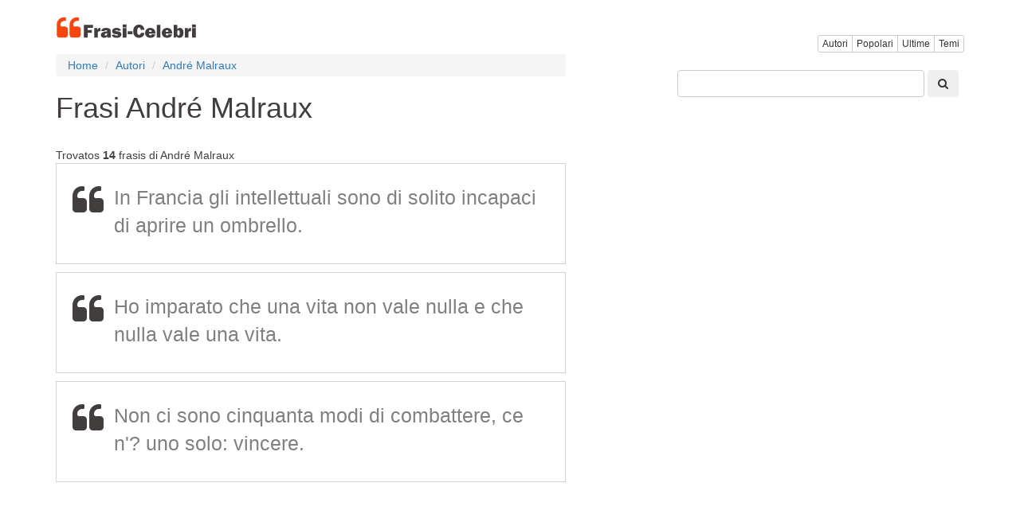

--- FILE ---
content_type: text/html; charset=utf8
request_url: https://www.frasi-celebri.net/autori/andre_malraux/
body_size: 5988
content:
<!DOCTYPE html>
<html xmlns="http://www.w3.org/1999/xhtml" dir="ltr" lang="it">
<head>
    <title>André Malraux</title>
<meta property="og:title" content="André Malraux" />
<meta name="description" content="Raccolta di frasi, testi, pensieri, poesie, poesie André Malraux - Frasi-Celebri." />
<meta property="og:description" content="Raccolta di frasi, testi, pensieri, poesie, poesie André Malraux - Frasi-Celebri." />
<meta name="keywords" content="André Malraux citazioni frasi testi poesie messaggi pensieri" />
<link rel="alternate" type="application/rss+xml" title="RSS Frasi-Celebri" href="https://feeds2.feedburner.com/frasicelebri"/>
<link rel="shortcut icon" href="/favicon.ico" />
<!--<link href="//cdnjs.cloudflare.com/ajax/libs/twitter-bootstrap/3.3.5/css/bootstrap.min.css" rel="stylesheet">-->
<!--<style type="text/css" media="all">@import "/include/main.css";</style>-->
<!--<link rel="stylesheet" type="text/css" media="all" href="/include/main.css?id=15">-->
<!--[if lt IE 7]><link href="/include/ie6-frasi.css" rel="stylesheet" type="text/css" /><![endif]-->
<!--[if IE 7]><link href="/include/ie7-frasi.css" rel="stylesheet" type="text/css" /><![endif]-->
<meta name=viewport content="width=device-width, initial-scale=1">
<meta name="verify-v1" content="FDBfpdF1XNf5WFbknwXPO9fRLyMAC/1zY9zJZhdulxQ=" />   
<meta name="msvalidate.01" content="CCC4A07FA27A44BB6C9E7CE3AEBA56FB" />
<meta name="y_key" content="a9de8102e2d95eeb" />
<meta property="fb:app_id" content="479546568739983" />
<meta property="fb:pages" content="123767684376140" />
<meta property="og:type" content="article" />
<meta property="og:url" content="https://www.frasi-celebri.net/autori/andre_malraux/" />
<meta property="og:site_name" content="Frasi-Celebri" />

<link rel="manifest" href="/manifest.json" />
<!--
<script src="https://cdn.onesignal.com/sdks/OneSignalSDK.js" async="async"></script>
<script>
  var OneSignal = window.OneSignal || [];
    OneSignal.push(["init", {
      appId: "f87fab68-4856-4840-a8d3-bf946d1a9e35",
      autoRegister: true,
      notifyButton: {
        enable: false
      },
	  promptOptions: {
        actionMessage: "Vuoi ricevere una citazione giornaliero?",
        acceptButtonText: "SÌ",
        cancelButtonText: "No, grazie"
      },
	  welcomeNotification: {
		"title": "Benvenuto",
        "message": "Grazie per esserti iscritto!",
        disable: true
      }
    }]);
    OneSignal.push(function() {
      //OneSignal.showHttpPrompt();
	  OneSignal.registerForPushNotifications();
    });
</script>
-->



	<meta property="og:image" content="https://www.frasi-celebri.net/img/base-share-frasi.jpg"/>
	<meta name="thumbnail" content="https://www.frasi-celebri.net/img/base-share-frasi.jpg"/>
	<meta itemprop="image" content="https://www.frasi-celebri.net/img/base-share-frasi.jpg"/>
	<meta property="og:image:height" content="627">
	<meta property="og:image:width" content="1200">
	<meta property="og:type" content="article"/>
	<meta name="twitter:image" content="https://www.frasi-celebri.net/img/base-share-frasi.jpg" />
<meta property="og:image:width" content="800"/> 
<meta property="og:image:height" content="800"/>


<!-- Google tag (gtag.js) -->
<script async src="https://www.googletagmanager.com/gtag/js?id=G-R7FTGZSLYK"></script>
<script>
  window.dataLayer = window.dataLayer || [];
  function gtag(){dataLayer.push(arguments);}
  gtag('js', new Date());

  gtag('config', 'G-R7FTGZSLYK');
</script>

<!--
<script>
  (function(i,s,o,g,r,a,m){i['GoogleAnalyticsObject']=r;i[r]=i[r]||function(){
  (i[r].q=i[r].q||[]).push(arguments)},i[r].l=1*new Date();a=s.createElement(o),
  m=s.getElementsByTagName(o)[0];a.async=1;a.src=g;m.parentNode.insertBefore(a,m)
  })(window,document,'script','//www.google-analytics.com/analytics.js','ga');

  ga('create', 'UA-3993213-50', 'auto');
  ga('send', 'pageview');

</script>
-->
<style>
html {
  font-size: 10px;
  -webkit-tap-highlight-color: rgba(0, 0, 0, 0);
}
body {
  margin: 0;
  font-family: "Helvetica Neue", Helvetica, Arial, sans-serif;
  font-size: 14px;
  line-height: 1.42857143;
  color: #333;
  background-color: #fff;
}


.container {
  padding-right: 15px;
  padding-left: 15px;
  margin-right: auto;
  margin-left: auto;
}
h1, h2, .total, .fa-quote-left {
	color: #423e3e!important;
}
h2 { padding: 1px 5px;
    font-size: 12px!important;
	margin:0!important;}
.visible-xs,
.visible-sm,
.visible-md,
.visible-lg {
display: none !important;
}
@media (min-width: 768px) {
  .container {width: 750px;}
}
@media (min-width: 992px) {
  .container {width: 970px;}
}

@media (max-width: 767px) {
  .visible-xs {display: block !important;}
  .hidden-xs {display: none !important;}
  /*#container { width:100%; }*/
}
@media (min-width: 768px) and (max-width: 991px) {
  .visible-sm {display: block !important;}
  .hidden-sm {display: none !important;}
  /*#container { max-width:860px; }*/

}
@media (min-width: 992px) and (max-width: 1199px) {
  .visible-md {display: block !important;}
  .hidden-md {display: none !important;}
  /*#container { width:860px; }*/
}
@media (min-width: 1200px) {
  .visible-lg {display: block !important;}
  .hidden-lg {display: none !important;}
  /*#container { width:860px; }*/
}
.row {
  margin-right: -15px;
  margin-left: -15px;
}
.row:before,
.row:after {
  display: table;
  content: " ";
}

.row:after {
  clear: both;
}

.container:before,
.container:after {
  display: table;
  content: " ";
}

.pull-right {
  float: right !important;
}

.col-xs-2, .col-sm-2, .col-md-2, .col-lg-2, 
.col-xs-4, .col-sm-4, .col-md-4, .col-lg-4, 
.col-xs-6, .col-sm-6, .col-md-6, .col-lg-6, 
.col-xs-8, .col-sm-8, .col-md-8, .col-lg-8, 
.col-xs-12, .col-sm-12, .col-md-12, .col-lg-12 {
  position: relative;
  min-height: 1px;
  padding-right: 15px;
  padding-left: 15px;
}
.col-xs-6, .col-xs-12 {float: left;}

.col-xs-12 {width: 100%;}
.col-xs-6 {width: 50%;}

@media (min-width: 768px) {
  .col-sm-4, .col-sm-8 {float: left;}
  .col-sm-8 {width: 66.66666667%;}
  .col-sm-4 {width: 33.33333333%;}
}

@media (min-width: 992px) {
  .col-md-4, .col-md-8 {float: left;}
  .col-md-8 {width: 66.66666667%;}
  .col-md-4 {width: 33.33333333%;}
}

@media (min-width: 1200px) {
  .col-lg-4, .col-lg-8 {float: left;}
  .col-lg-8 {width: 66.66666667%;}
  .col-lg-4 {width: 33.33333333%;}
}

.icon-bar {background-color: #000; }
.navbar-logo { padding:0px;}
.qnormal {width:80%; 
}
#q {
	height: 34px;
    padding: 6px 12px;
    font-size: 14px;
	border: 1px solid #ccc;
	border-radius: 4px;
    width: calc(100% - 50px);
}
#search-xs,#topmenu-xs {
     display:none;
}
#frmPesqNormal {
	float:right;
	padding-bottom:40px;
	width:100%;
}
#search { float:right;clear:both;width:100%;height:70px;background-color:white; }
.listmenu { 
    padding-left: 0;
    margin-left: -5px;
    list-style: none;
	display: none;

}
.listmenu > li { float:left; }
.listmenu > li > a { color:gray;font-size: larger; }
.mobile-menu > a { color:gray; }
.mobile-menu { padding-top:4px; }

.quote-text {
    font-size: 25px;
	color:gray;
}
.quote-text > a{
	color:gray;
}
.phrases-list {
    padding: 25px 20px 20px;
    border: 1px solid lightgrey;
    margin-bottom: 10px;
	max-width: 640px;
}
.social-link-div {
	width:32px;float:left;display:inline;padding-right:8px;
}
.user-box {
    list-style: none;
    padding-top: 10px;
    padding-bottom: 10px;
    background-color: #f5f5f5;
    font-weight: 600;
	border: 1px solid lightgray;
	clear:both;
}
#tags {
	margin-bottom:10px;
}
.btntoolbar { }
.btntoolbar > a { margin-bottom:10px;padding-right:5px; }
.especiales > li { padding-bottom:5px; }
.rodape > li { padding-bottom:5px; }

.slot_side { display:inline-block; width: 300px; height: 250px; }
.slot_list { display:inline-block; width: 336px; height: 280px; }
@media (max-width: 340px) { 
	.slot_list { width: 300px; height: 250px; } 
}


@media (min-width: 336px) and (max-width: 767px) { .slot_side { width: 336px; height: 280px; } }
@media (min-width: 768px) and (max-width: 991px) { .slot_side { width: 160px; height: 600px; } }
@media (min-width: 992px) and (max-width: 1199px) { .slot_side { width: 300px; height: 600px; } }
@media (min-width: 1200px) { .slot_side { width: 300px; height: 600px; } }

.addthis_sharing_toolbox {display: inline-table;}

.photo-label-destaque {
    position: relative;
    float: right;
    right: 20px;
    top: -46px;
    color: #000;
    background-color: #d3d3d3;
    padding: 4px;
    font-size: larger;
    font-weight: 500;
}
.btn {
	margin-bottom: 2px!important;
}
#dir_destaque {
	margin-top: 4em;
}
.pagina {
	color: #423e3e;
    border: solid 2px #423e3e;
    -moz-border-radius: 3px;
    -webkit-border-radius: 3px;
    border-radius: 6px;
    padding: 4px;
}
.hiddencount {
	float:right;
	bottom: 0.4em;
	
    position: relative;
}
.height39 .at_flat_counter, .hiddencount .pluginCountButton,
.hiddencount .count-o,
.hiddencount .pluginCountButtonNub i,
.hiddencount .pluginCountButtonNub s{
  display: none;
}
.paginacao{
	text-align: center;
    padding: 10px;
}
.header1 {
	padding-top:20px;
}
.img-thumbnail {
    max-width: 640px;
}
</style>

<script async src="//pagead2.googlesyndication.com/pagead/js/adsbygoogle.js"></script>
<script>
     (adsbygoogle = window.adsbygoogle || []).push({
          google_ad_client: "ca-pub-4464150098144622",
          enable_page_level_ads: true
     });
</script>
<!--
<script type="text/javascript">
    window.cookieconsent_options = {"message":"Questo sito web utilizza cookies per essere sicuri di ottenere la migliore esperienza sul nostro sito","dismiss":"OK","learnMore":"piu","link":"https://www.frasi-celebri.net/privacy.php","theme":"light-bottom"};
</script>
<script src="https://cdnjs.cloudflare.com/ajax/libs/cookieconsent2/1.0.9/cookieconsent.min.js"></script>
-->

</head>
<body>
<script>
function swapsearch() {
	if($('#search-xs').not(':visible'))
	{
		$('#topmenu-xs').hide();	
	}
	$('#search-xs').toggle();
}
function swapmenu() {
	if($('#topmenu-xs').not(':visible'))
	{
		$('#search-xs').hide();
	}
	$('#topmenu-xs').toggle();
}
</script>



<div class="container">

	<div class="visible-xs">
		<div class="row">
			<div class="col-xs-6">
				<a class="navbar-logo" rel="home" href="/" title="Frasi Celebri"><img src="/img/logo-frasi-celebri-v3.png" alt="Frasi Celebri" /></a>	
			</div>
			<div class="col-xs-6 pull-right text-right mobile-menu">
				<a href='javascript:swapsearch();'><i class="fa fa-search fa-2x"></i></a>&nbsp;&nbsp;&nbsp;
				<a href='javascript:swapmenu();'><i class="fa fa-bars fa-2x"></i></a>
			</div>
		</div>
		<div id="search-xs">
			<br/>
			<form role="search" action="/search.php" method="get" id="frmPesq" name="frmPesq">
			<input type="text" placeholder="" id="q" name="q" value="">
			<button type="submit" class="btn"><i class="fa fa-search"></i></button>
			</form>
			<br/>
		</div>
		<div id="topmenu-xs">
			<br/>
			<div class="btn-group" role="group" aria-label="...">
				<a href="/listaautori/" class="btn btn-default btn-xs">Autori</a>
				<a href="/popolari/" class="btn btn-default btn-xs">Popolari</a>
				<a href="/ultime/" class="btn btn-default btn-xs">Ultime</a>
				<a href="/temi/" class="btn btn-default btn-xs">Temi</a>
	
			</div>
			<br/>
			<br/>
		</div>
	</div>

	
	<div class="hidden-xs">
		<div class="row header1">
			<div class="col-xs-6">
				<a class="navbar-logo" rel="home" href="/" title="Frasi Celebri"><img src="/img/logo-frasi-celebri-v3.png" alt="Frasi Celebri" /></a>	
			</div>
			<div class="col-xs-6 pull-right text-right mobile-menu">
				<div id="topmenu">
					<br/>
					<div class="btn-group" role="group" aria-label="...">
						<a href="/listaautori/" class="btn btn-default btn-xs">Autori</a>
						<a href="/popolari/" class="btn btn-default btn-xs hidden-xs">Popolari</a>
						<a href="/ultime/" class="btn btn-default btn-xs">Ultime</a>
						<a href="/temi/" class="btn btn-default btn-xs hidden-xs">Temi</a>

					</div>

					<br/>
				</div>


			</div>
		</div>
	</div>




<div class="row">
	<div class="col-xs-12 col-sm-8 col-md-8 col-lg-8">




<span class="description"><ol class='breadcrumb' itemscope itemtype='http://schema.org/BreadcrumbList'>
<li itemprop='itemListElement'><a href='/'>Home</a></li>
<li itemprop='itemListElement'><a href='/listaautori/'>Autori</a></li>
<li itemprop='itemListElement'><a href='/autori/andra�_malraux/'>André Malraux</a></li>
</ol>
<div id="login">

</div>





<h1>Frasi André Malraux</h1>
<div class="addthis_sharing_toolbox height39"></div>
<br/>
<div class="total">Trovatos <strong>14</strong> frasis di André Malraux</div><a href='/frasi/MzA1ODY/'  itemscope itemtype='http://schema.org/CreativeWork'>		<meta itemprop="about" content="Quote"/>
		<meta itemprop="author" content="Andr� Malraux"/>
		<meta itemprop="text" content="In Francia gli intellettuali sono di solito incapaci di aprire un ombrello."/>
		<meta itemprop="url" content="https://www.frasi-celebri.net/frasi/MzA1ODY/"/>

		<div class='phrases-list'><p class="quotep"><i class='fa fa-quote-left fa-3x pull-left'></i><span class='quote-text'>In Francia gli intellettuali sono di solito incapaci di aprire un ombrello.</a></span></p><div class="xaddthis_inline_share_toolbox_pfms"></div></div><a href='/frasi/MzE0MDM/'  itemscope itemtype='http://schema.org/CreativeWork'>		<meta itemprop="about" content="Quote"/>
		<meta itemprop="author" content="Andr� Malraux"/>
		<meta itemprop="text" content="Ho imparato che una vita non vale nulla e che nulla vale una vita."/>
		<meta itemprop="url" content="https://www.frasi-celebri.net/frasi/MzE0MDM/"/>

		<div class='phrases-list'><p class="quotep"><i class='fa fa-quote-left fa-3x pull-left'></i><span class='quote-text'>Ho imparato che una vita non vale nulla e che nulla vale una vita.</a></span></p><div class="xaddthis_inline_share_toolbox_pfms"></div></div><a href='/frasi/MzIxNjY/'  itemscope itemtype='http://schema.org/CreativeWork'>		<meta itemprop="about" content="Quote"/>
		<meta itemprop="author" content="Andr� Malraux"/>
		<meta itemprop="text" content="Non ci sono cinquanta modi di combattere, ce n'? uno solo: vincere."/>
		<meta itemprop="url" content="https://www.frasi-celebri.net/frasi/MzIxNjY/"/>

		<div class='phrases-list'><p class="quotep"><i class='fa fa-quote-left fa-3x pull-left'></i><span class='quote-text'>Non ci sono cinquanta modi di combattere, ce n'? uno solo: vincere.</a></span></p><div class="xaddthis_inline_share_toolbox_pfms"></div></div>				<script async src="//pagead2.googlesyndication.com/pagead/js/adsbygoogle.js"></script>
				<!-- frasi-celebri responsive -->
				<ins class="adsbygoogle slot_list"
					 style="display:block"
					 data-ad-client="ca-pub-4464150098144622"
					 data-ad-slot="4200224196"
					 data-ad-format="auto"></ins>
				<script>
				(adsbygoogle = window.adsbygoogle || []).push({});
				</script>
				<br/>
            <a href='/frasi/MzUzMzY/'  itemscope itemtype='http://schema.org/CreativeWork'>		<meta itemprop="about" content="Quote"/>
		<meta itemprop="author" content="Andr� Malraux"/>
		<meta itemprop="text" content="La scoperta dell'arte, come ogni conversione, ? la rottura di un rapporto anteriore fra un uomo e un mondo."/>
		<meta itemprop="url" content="https://www.frasi-celebri.net/frasi/MzUzMzY/"/>

		<div class='phrases-list'><p class="quotep"><i class='fa fa-quote-left fa-3x pull-left'></i><span class='quote-text'>La scoperta dell'arte, come ogni conversione, ? la rottura di un rapporto anteriore fra un uomo e un mondo.</a></span></p><div class="xaddthis_inline_share_toolbox_pfms"></div></div><a href='/frasi/Mzc5NDI/'  itemscope itemtype='http://schema.org/CreativeWork'>		<meta itemprop="about" content="Quote"/>
		<meta itemprop="author" content="Andr� Malraux"/>
		<meta itemprop="text" content="La conoscenza di un essere ? un sentimento negativo; il sentimento positivo, la realt?, ? l'angoscia di essere sempre estranei a chi si ama."/>
		<meta itemprop="url" content="https://www.frasi-celebri.net/frasi/Mzc5NDI/"/>

		<div class='phrases-list'><p class="quotep"><i class='fa fa-quote-left fa-3x pull-left'></i><span class='quote-text'>La conoscenza di un essere ? un sentimento negativo; il sentimento positivo, la realt?, ? l'angoscia di essere sempre estranei a chi si ama.</a></span></p><div class="xaddthis_inline_share_toolbox_pfms"></div></div><a href='/frasi/NjIzNzE/'  itemscope itemtype='http://schema.org/CreativeWork'>		<meta itemprop="about" content="Quote"/>
		<meta itemprop="author" content="Andr� Malraux"/>
		<meta itemprop="text" content="Il disprezzo per gli uomini ? frequente tra i politici, ma confidenziale."/>
		<meta itemprop="url" content="https://www.frasi-celebri.net/frasi/NjIzNzE/"/>

		<div class='phrases-list'><p class="quotep"><i class='fa fa-quote-left fa-3x pull-left'></i><span class='quote-text'>Il disprezzo per gli uomini ? frequente tra i politici, ma confidenziale.</a></span></p><div class="xaddthis_inline_share_toolbox_pfms"></div></div><a href='/frasi/MTE0OTk5/'  itemscope itemtype='http://schema.org/CreativeWork'>		<meta itemprop="about" content="Quote"/>
		<meta itemprop="author" content="Andr� Malraux"/>
		<meta itemprop="text" content="Non si fa politica con la morale, ma nemmeno senza."/>
		<meta itemprop="url" content="https://www.frasi-celebri.net/frasi/MTE0OTk5/"/>

		<div class='phrases-list'><p class="quotep"><i class='fa fa-quote-left fa-3x pull-left'></i><span class='quote-text'>Non si fa politica con la morale, ma nemmeno senza.</a></span></p><div class="xaddthis_inline_share_toolbox_pfms"></div></div><a href='/frasi/MTI4NjQ5/'  itemscope itemtype='http://schema.org/CreativeWork'>		<meta itemprop="about" content="Quote"/>
		<meta itemprop="author" content="Andr� Malraux"/>
		<meta itemprop="text" content="Non ci sono cinquanta modi di combattere, ce n'&egrave; uno solo: vincere."/>
		<meta itemprop="url" content="https://www.frasi-celebri.net/frasi/MTI4NjQ5/"/>

		<div class='phrases-list'><p class="quotep"><i class='fa fa-quote-left fa-3x pull-left'></i><span class='quote-text'>Non ci sono cinquanta modi di combattere, ce n'&egrave; uno solo: vincere.</a></span></p><div class="xaddthis_inline_share_toolbox_pfms"></div></div><a href='/frasi/MTI4NjUw/'  itemscope itemtype='http://schema.org/CreativeWork'>		<meta itemprop="about" content="Quote"/>
		<meta itemprop="author" content="Andr� Malraux"/>
		<meta itemprop="text" content="Il disprezzo per gli uomini &egrave; frequente tra i politici, ma confidenziale."/>
		<meta itemprop="url" content="https://www.frasi-celebri.net/frasi/MTI4NjUw/"/>

		<div class='phrases-list'><p class="quotep"><i class='fa fa-quote-left fa-3x pull-left'></i><span class='quote-text'>Il disprezzo per gli uomini &egrave; frequente tra i politici, ma confidenziale.</a></span></p><div class="xaddthis_inline_share_toolbox_pfms"></div></div><a href='/frasi/MjA0MjM2/'  itemscope itemtype='http://schema.org/CreativeWork'>		<meta itemprop="about" content="Quote"/>
		<meta itemprop="author" content="Andr� Malraux"/>
		<meta itemprop="text" content="L'arte non &egrave; una sottomissione ma una conquista."/>
		<meta itemprop="url" content="https://www.frasi-celebri.net/frasi/MjA0MjM2/"/>

		<div class='phrases-list'><p class="quotep"><i class='fa fa-quote-left fa-3x pull-left'></i><span class='quote-text'>L'arte non &egrave; una sottomissione ma una conquista.</a></span></p><div class="xaddthis_inline_share_toolbox_pfms"></div></div><a href='/frasi/MjA0OTg2/'  itemscope itemtype='http://schema.org/CreativeWork'>		<meta itemprop="about" content="Quote"/>
		<meta itemprop="author" content="Andr� Malraux"/>
		<meta itemprop="text" content="La scoperta dell'arte, come ogni conversione, &egrave; la rottura di un rapporto anteriore fra un uomo e un mondo."/>
		<meta itemprop="url" content="https://www.frasi-celebri.net/frasi/MjA0OTg2/"/>

		<div class='phrases-list'><p class="quotep"><i class='fa fa-quote-left fa-3x pull-left'></i><span class='quote-text'>La scoperta dell'arte, come ogni conversione, &egrave; la rottura di un rapporto anteriore fra un uomo e un mondo.</a></span></p><div class="xaddthis_inline_share_toolbox_pfms"></div></div><a href='/frasi/MjA2NzUw/'  itemscope itemtype='http://schema.org/CreativeWork'>		<meta itemprop="about" content="Quote"/>
		<meta itemprop="author" content="Andr� Malraux"/>
		<meta itemprop="text" content="Non si pu&ograve; creare un'arte che parli all'uomo se non si ha niente da dire."/>
		<meta itemprop="url" content="https://www.frasi-celebri.net/frasi/MjA2NzUw/"/>

		<div class='phrases-list'><p class="quotep"><i class='fa fa-quote-left fa-3x pull-left'></i><span class='quote-text'>Non si pu&ograve; creare un'arte che parli all'uomo se non si ha niente da dire.</a></span></p><div class="xaddthis_inline_share_toolbox_pfms"></div></div><a href='/frasi/MjM1NTE2/'  itemscope itemtype='http://schema.org/CreativeWork'>		<meta itemprop="about" content="Quote"/>
		<meta itemprop="author" content="Andr� Malraux"/>
		<meta itemprop="text" content="La vita &egrave; quella che si racconta, non quella che si ha."/>
		<meta itemprop="url" content="https://www.frasi-celebri.net/frasi/MjM1NTE2/"/>

		<div class='phrases-list'><p class="quotep"><i class='fa fa-quote-left fa-3x pull-left'></i><span class='quote-text'>La vita &egrave; quella che si racconta, non quella che si ha.</a></span></p><div class="xaddthis_inline_share_toolbox_pfms"></div></div><a href='/frasi/MjUzNTgz/'  itemscope itemtype='http://schema.org/CreativeWork'>		<meta itemprop="about" content="Quote"/>
		<meta itemprop="author" content="Andr� Malraux"/>
		<meta itemprop="text" content="La conoscenza di un essere &egrave; un sentimento negativo; il sentimento positivo, la realt&agrave;, &egrave; l'angoscia di essere sempre estranei a chi si ama."/>
		<meta itemprop="url" content="https://www.frasi-celebri.net/frasi/MjUzNTgz/"/>

		<div class='phrases-list'><p class="quotep"><i class='fa fa-quote-left fa-3x pull-left'></i><span class='quote-text'>La conoscenza di un essere &egrave; un sentimento negativo; il sentimento positivo, la realt&agrave;, &egrave; l'angoscia di essere sempre estranei a chi si ama.</a></span></p><div class="xaddthis_inline_share_toolbox_pfms"></div></div></div>
  <div class="col-xs-12 col-sm-4 col-md-4 col-lg-4">


		<div id="search" class="hidden-xs">
			<br/>
			<form role="search" action="/search.php" method="get" id="frmPesqNormal" name="frmPesqNormal">
			<input type="text" placeholder="" id="q" class="qnormal" name="q" value="">
			<button type="submit" class="btn"><i class="fa fa-search"></i></button>
			</form>
			<br/>
		</div>


		<div>
		</div>



<script async src="https://pagead2.googlesyndication.com/pagead/js/adsbygoogle.js"></script>
<ins class="adsbygoogle"
     style="display:block"
     data-ad-format="autorelaxed"
     data-ad-client="ca-pub-4464150098144622"
     data-ad-slot="6861507398"></ins>
<script>
     (adsbygoogle = window.adsbygoogle || []).push({});
</script>
<!-- frasi-celebri responsive
<script async src="https://pagead2.googlesyndication.com/pagead/js/adsbygoogle.js"></script>

<ins class="adsbygoogle slot_side"
     style="display:block"
     data-ad-client="ca-pub-4464150098144622"
     data-ad-slot="4200224196"
     data-ad-format="auto"></ins>
<script>
(adsbygoogle = window.adsbygoogle || []).push({});
</script> -->
<br/>





<div id="dir_destaque">

                
                </div>


 
 <div id="dir_geral">
<div class="outros-contents">
<span class="topico">Date speciali</span>
<ul><li><a href="/frasi_amicizia/" title="frasi amicizia">frasi amicizia</a></li><li><a href="/frasi_d'amore/" title="frasi d'amore">frasi d'amore</a></li><li><a href="/frasi_auguri/" title="frasi auguri">frasi auguri</a></li><li><a href="/frasi_romantiche/" title="frasi romantiche">frasi romantiche</a></li><li><a href="/frasi_matrimonio/" title="frasi matrimonio">frasi matrimonio</a></li><li><a href="/frasi_tristi/" title="frasi tristi">frasi tristi</a></li></ul>
</div>
</div>
</div>

</div>


<div id="footer">
<div id="sub">
<br/>
<ul class="list-inline">
<li><a rel="nofollow" href="/contact.php">contatto</a></li>
<li><a rel="nofollow" href="/privacy.php">Tutela della privacy</a></li>
<li><a href="/fetes.php">date commemorative</a></li>


<li><a href="https://www.facebook.com/FrasiCelebri">Facebook</a></li>
<li><a href="https://twitter.com/FrasiCelebrinet">Twitter</a></li>
<li><a href="https://plus.google.com/b/106138111694812794516">Google+</a></li>   

</ul>
</div>
</div>
</div>

<link href="//cdnjs.cloudflare.com/ajax/libs/twitter-bootstrap/3.3.5/css/bootstrap.min.css?id=3" rel="stylesheet">
<link rel="stylesheet" href="/css/bootstrap.css?id=10">
<script src="//cdnjs.cloudflare.com/ajax/libs/jquery/2.1.4/jquery.min.js"></script>
<link rel="stylesheet" href="//cdnjs.cloudflare.com/ajax/libs/font-awesome/4.3.0/css/font-awesome.min.css">
<!--<script type="text/javascript" src="//s7.addthis.com/js/300/addthis_widget.js#pubid=nextgen" async="async"></script>-->


<script type='text/javascript' src='https://platform-api.sharethis.com/js/sharethis.js#property=6441455be4bd7c001bc3000a&product=sop' async='async'></script>


<script>
function get_social_counts(url,legenda) {
	$.ajax({
		type: "GET",
		url: 'https://www.frasi-celebri.net/include/get_social_counts.php?thisurl='+url,
		success: function (data){
			$("#"+legenda+".pluginCountButton").html("<span>"+data+"</span>");
		}
	});
}
</script>



<script defer src="https://static.cloudflareinsights.com/beacon.min.js/vcd15cbe7772f49c399c6a5babf22c1241717689176015" integrity="sha512-ZpsOmlRQV6y907TI0dKBHq9Md29nnaEIPlkf84rnaERnq6zvWvPUqr2ft8M1aS28oN72PdrCzSjY4U6VaAw1EQ==" data-cf-beacon='{"version":"2024.11.0","token":"5765dd9af1ba4bf08686b733f5aef8cf","r":1,"server_timing":{"name":{"cfCacheStatus":true,"cfEdge":true,"cfExtPri":true,"cfL4":true,"cfOrigin":true,"cfSpeedBrain":true},"location_startswith":null}}' crossorigin="anonymous"></script>
</body>
</html>




--- FILE ---
content_type: text/html; charset=utf-8
request_url: https://www.google.com/recaptcha/api2/aframe
body_size: 268
content:
<!DOCTYPE HTML><html><head><meta http-equiv="content-type" content="text/html; charset=UTF-8"></head><body><script nonce="YLjXoZ0XAM8uDOsgV1IlOA">/** Anti-fraud and anti-abuse applications only. See google.com/recaptcha */ try{var clients={'sodar':'https://pagead2.googlesyndication.com/pagead/sodar?'};window.addEventListener("message",function(a){try{if(a.source===window.parent){var b=JSON.parse(a.data);var c=clients[b['id']];if(c){var d=document.createElement('img');d.src=c+b['params']+'&rc='+(localStorage.getItem("rc::a")?sessionStorage.getItem("rc::b"):"");window.document.body.appendChild(d);sessionStorage.setItem("rc::e",parseInt(sessionStorage.getItem("rc::e")||0)+1);localStorage.setItem("rc::h",'1762957843271');}}}catch(b){}});window.parent.postMessage("_grecaptcha_ready", "*");}catch(b){}</script></body></html>